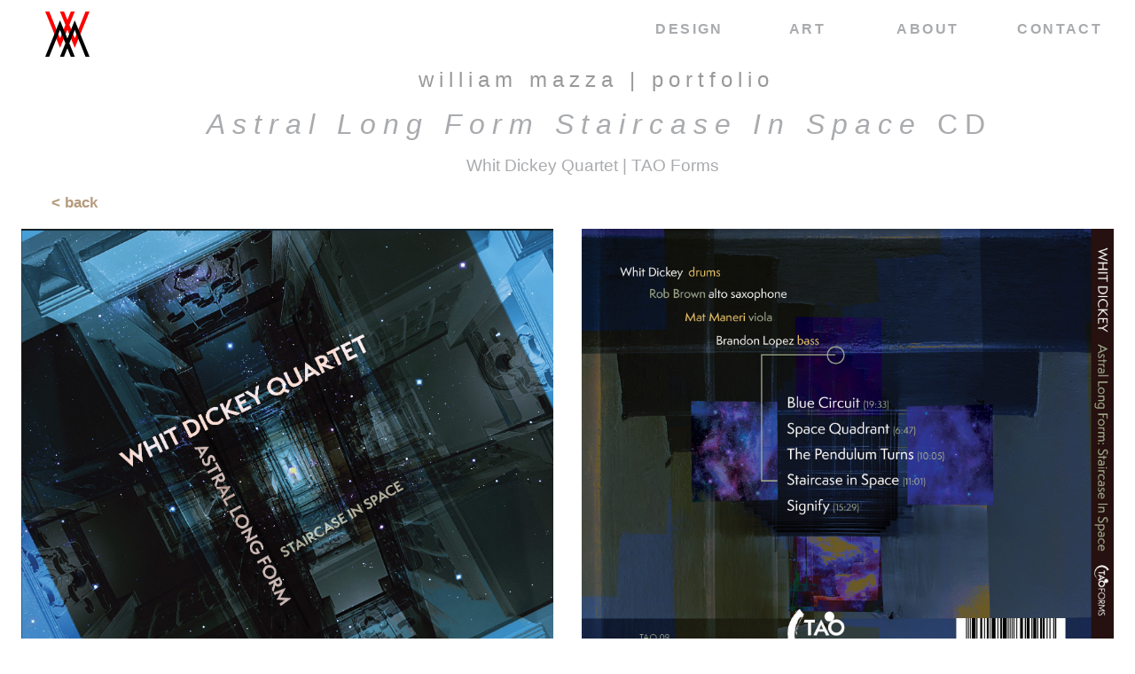

--- FILE ---
content_type: text/html
request_url: http://mazzastudio.com/Design/CD-Whit-Dickey-Astral-Long-Form.html
body_size: 3039
content:
<!doctype html>
<html lang="en-US" prefix="og: http://ogp.me/ns#">
	
<head>
	
    <meta http-equiv="X-UA-Compatible" content="chrome=1">
    <meta http-equiv="X-UA-Compatible" content="IE=Edge">
    <meta name="viewport" content="width=device-width, initial-scale=1.0">
    <meta charset="UTF-8">
	
	<meta name="description" content="Bill Mazza is a visual artist using chance, duration, and accumulation of found television images or text to explore landscape and interpret the relationship of people to their mediated environments through painting, performance, and community building collaboration">
	
	<meta name="keywords" content="William Mazza, Bill Mazza, artist, painter, landscape painting, graphic design, digital art, projections, animation, chance operations,  found images, found text, poetry, video art, performance art, jazz portraits, dance, improvisation, commnunity arts, mediated environments, Arts For Art, Belladonna collaborative, Vision Festival, Revolution Resurrection R&R">
	
	<link rel="canonical" href="https://www.mazzastudio.com/">
	
	<meta property="og:title" content="William Mazza portfolio">
    <meta property="og:type" content="website" />
	<meta property="og:description" content="a visual artist exploring the landscapes of culture, politics, media, and time">
	<meta property="og:image" content="https://www.mazzastudio.com/images/mazza-studio-thumbnail-1200x630px.jpg">  
    
	<meta property="og:url" content="https://www.mazzastudio.com/">

	<meta name="twitter:title" content="William Mazza | portfolio">
	<meta name="twitter:description" content="a visual artist exploring landscapes of culture, politics, media, and time">
	<meta name="twitter:image" content="https://www.mazzastudio.com/images/mazza-studio-thumbnail-1200x630px.jpg">
	<meta name="twitter:card" content="https://www.mazzastudio.com/">
	
	
<title>William Mazza Studio Portfolio</title>
	

<link rel="shortcut icon" href="/images/mazza-studio-favicon.ico" type="image/x-icon" />

<link href="../css/clean-nav.css" rel="stylesheet" type="text/css">
<link href="../css/body-content.css" rel="stylesheet" type="text/css">
<link href="../css/model-image.css" rel="stylesheet" type="text/css">
	
	
</head>

<body>
    
<!-- The Modal -->   
   <div id="myModal" class="modal">
      <span class="close">&times;</span>
       <img class="modal-content" id="img01">
       <div id="caption"></div>
    </div>	
	
<div class="allcontent">	
    
<!-- header -->
	
	<header id="index">	
		
			<div class="logo-div">
				<a class="wm-logo" href="https://www.mazzastudio.com/"><img src="/images/william-mazza-logo.svg" alt="mazza studio logo"></a>
			</div>
		
			<div id="nav" class="small_logo" > <!--menu start-->             
         
        <ul id="desktop-menu" class="level1">		

				<li class="submenu"><a href="/Design-01.html">design</a>
                <ul class="level2">
				<li class="nav-link"><a href="/Digital-Design-01.html">digital</a></li>
				<li class="nav-link"><a href="/Print-Design.html">print</a></li>
			</ul>
        
	        </li>	
            
			<li style="padding-left: 1.2em;" class="submenu"><a href="work-01.html">art</a>
            
				<ul class="level2">
				<li class="nav-link"><a href="/literary-landscape-01.html">literary landscapes</a></li>
				<li class="nav-link"><a href="/television-landscapes-01.html">television landscapes</a></li>				
				<li class="nav-link"><a href="/performance-01.html">performance</a></li>
				<li class="nav-link"><a href="/work-spacial-tendencies-01.html">spacial tendencies</a></li>
				<li class="nav-link"><a href="/https://vimeo.com/williammazza" target="_blank">animation/video</a></li>
				<li class="nav-link"><a href="/portraits-01.html">portraits</a></li>
			
				</ul>	
            
            </li>
            
			<li class="submenu"><a href="#">about</a>
				<ul class="level2">
                    <li class="nav-link"><a href="/artist-resume-01.html">exhibits/events</a></li>
                    <li class="nav-link"><a href="/artist-statement-01.html">artist statement</a></li>
                </ul>
			<li class="nav-link"><a href="mailto:bill@mazzastudio.com">contact</a></li>
            </li>
		</ul>		
				
		<ul id="menu">

			<li class="submenu"><a href="#">design</a>
                <ul class="level2">
				<li class="nav-link"><a href="/Digital-Design-01.html">digital</a></li>
				<li class="nav-link"><a href="/Print-Design.html">print</a></li>
			</ul>
        
	        </li>	

				<li class="submenu">art
		
				<ul class="level2">
				<li class="nav-link"><a href="/literary-landscape-01.html">literary landscapes</a></li>
				<li class="nav-link"><a href="/television-landscapes-01.html">television landscapes</a></li>				
				<li class="nav-link"><a href="/performance-01.html">performance</a></li>
				<li class="nav-link"><a href="/work-spacial-tendencies-01.html">spacial tendencies</a></li>
				<li class="nav-link"><a href="/https://vimeo.com/williammazza" target="_blank">animation/video</a></li>
				<li class="nav-link"><a href="/portraits-01.html">portraits</a></li>
			
				</ul>
				</li>

			    <li class="submenu"><a href="#">about</a>
				        <ul class="level2">
                    <li class="nav-link"><a href="/artist-resume-01.html">exhibits/events</a></li>
                    <li class="nav-link"><a href="/artist-statement-01.html">artist statement</a></li>
                        </ul>
				<li class="nav-link"><a href="mailto:bill@mazzastudio.com">contact</a></li>
                </li>
        </ul> 
    			
  <!--menu end-->  </div>
			<div id="heads"><h1 class="pgtitle">william mazza | portfolio</h1></div>
			
	</header>
	
	<!-- header end -->     
<main>

<div class="title-row"><h2 class="category"><i>Astral Long Form Staircase In Space</i> CD </h2></div>
		<div class="title-row"><h4>Whit Dickey Quartet | TAO Forms</h4></div>
		<div class="title-row">
		  <h5><a href="../Print-Design.html">&#60; back</a></h5></div>
		
		

		
<div class="gallery-row"> 
  

	  
  <div class="gallery-column-2">
    <img class="myImg" src="../images/design/CD-Whit-Dickey-4tet-Spiral-Frnt.jpg" style="width:100%" alt="front cover of Astral Long Form Staircase In Space by the Whit Dickey Quartet"><div class="desc"><span class="sm-caption">[ Front cover ]</span></div>
  </div>

	<div class="gallery-column-2">   
     <img class="myImg" src="../images/design/CD-Whit-Dickey-4tet-Spiral-bck-w-spine.jpg" style="width:100%" alt="back cover Astral Long Form Staircase In Space by the Whit Dickey Quartet"><span class="sm-caption">[ Back cover and spine ]</span></div>
</div>	
	


		
<div class="gallery-row" > 
  
  <div class="gallery-column-2"><img class="myImg" src="../images/design/CD-Whit-Dickey-4tet-Spiral-cd.jpg" alt="cd design for Astral Long Form Staircase In Space by the Whit Dickey Quartet" ><div class="desc"><span class="sm-caption">[ LP side A and B lables ]</span></div></div>		

  
  <div class="gallery-column-2"><div class="desc"><span class="caption-right"><p>CD package design for <i>Astral Long Form: Staircase In Space</i> by the Whit Dickey Quartet, featuring Whit Dickey, Rob Brown, Mat Maneri, and Brandon Lopez. Produced from original art and phtography created and designed in Photoshop, Illustrator, and InDesign. Released on <a href="https://aumfidelity.com/collections/tao-forms/products/whit-dickey-quartet-astral-long-form-staircase-in-space" target="_blank">Tone Science Music / Blue Coast Music</a>, 2022</p></span></div>

</div>	
	

    	
	
<div class="gallery-row">
		

  <div class="gallery-column-2">
   <img class="myImg" src="../images/design/CD-Whit-Dickey-4tet-Spiral-inside-lft.jpg" style="width:100%" alt="cd inside left panel for Astral Long Form Staircase In Space by the Whit Dickey Quartet"><div class="desc"><span class="sm-caption">[ CD inside left panel ]</span></div>
  </div>
    
 <div class="gallery-column-2">
   <img class="myImg" src="../images/design/CD-Whit-Dickey-4tet-Spiral-inside-rt.jpg" style="width:100%" alt="cd inside right panel for Astral Long Form Staircase In Space by the Whit Dickey Quartet"><div class="desc"><span class="sm-caption">[ CD inside right panel (with clear cd tray) ]</span></div>
	
</div>

    
<div class="gallery-row">
<div>	<h5><a href="../Print-Design.html">&#60; back</a></h5></div>
  </div>	


		<footer>
			<div class="contact">
				<a href="mailto:bill@mazzastudio.com"></a>
                
<div w3-include-html="../includes/ms2019-footer-a.html"></div>
                
			</div>
			<div class="imgcopyright">all images 2024 &copy; William Mazza  </div>
	
		</footer>	
<!-- end footer -->	  
    
</main>	
</div>	

    
<script src="/js/html-include.js"></script>	
<script src="/js/html-include.min.js"></script>	
     
<script>
includeHTML();
</script>	
    
<script src="/js/jquery.min.js"></script>
	
<script src="/js/jquery.slicknav.min.js"></script>
<script src="/js/jquery.slicknav.js"></script>	
    
    
<script>
	$(function(){
		$('#menu').slicknav();
	});
</script>	

<script>

// Get the modal
var modal = document.getElementById('myModal');

// Get the image and insert it inside the modal - use its "alt" text as a caption
var img = document.getElementsByClassName('myImg');
var modalImg = document.getElementById("img01");
var captionText = document.getElementById("caption");

var showModal = function(){
    modal.style.display = "block";
    modalImg.src = this.src;
    captionText.innerHTML = this.alt;
}

for (var i = 0; i < img.length; i++) {
    img[i].addEventListener('click', showModal);
}

// Get the <span> element that closes the modal
var span = document.getElementsByClassName("close")[0];

// When the user clicks on <span> (x), close the modal
span.onclick = function() { 
    modal.style.display = "none";
}

</script>
    
    
</body>	
	
</html>




--- FILE ---
content_type: text/html
request_url: http://mazzastudio.com/includes/ms2019-footer-a.html
body_size: 185
content:
<!doctype html>

				<ul>
					<li>&gt; &nbsp;&nbsp;&nbsp;&nbsp;&nbsp;bill@mazzastudio.com</li>
					<li>107a teller avenue, beacon, ny 12508</li>
					<li>718-406-5493</li>
				</ul>



--- FILE ---
content_type: text/css
request_url: http://mazzastudio.com/css/clean-nav.css
body_size: 4928
content:
@charset 'UTF-8';

html,
html * {
	
	box-sizing: border-box;
	margin: 0;
	padding: 0;
}


.slicknav_menu {	
	display: none;
	
}	

#menu {
		display: none;
	}

body {
	font-family: arial, sans-serif;
	background: white;
	max-width: 1440px;
	margin-left: auto;
	margin-right: auto;
	
}

p {
	font-family: Gotham, "Helvetica Neue", Helvetica, Arial, "sans-serif";
	font-size: 1.125em;
	margin-top: .5em;
}

.firstchar {
  color: red;
  font-size: 3.1em;
  float: left;
  margin-top: -2px;
  line-height: 1em;
  padding-right: .1em;
}


.allcontent {
	width: 100%;
	top: 0;
	left: 0;
}


.allcontent a {
	color: #a9abae;
	text-decoration: none;	
}

.allcontent a:hover, .contact {
	color: red;
	outline: none;
}

#resume {color: #5C5C5C; }

#resume p {
	line-height: 1.15em;
	margin-bottom: 1em;}

#resume a {
	font-weight: 700;
	color:#81694F;
}

#resume a:hover {
	color: red;
}

.container {
	height:auto;
	overflow: hidden;
	float: right;
}

.logo-div {
	margin: 1% 4%;
	width: 50px;
	float: left;
}

.wm-logo {
	position: relative;
	display: block;
	padding: 0;
	width: 50px;
	height: 50px;
	z-index: 10;
}


header {
	width: 100%;
	position:fixed;
	top: 0;
	height: 120px;
	max-width: 1440px;
	margin-left: auto;
	margin-right: auto;
	padding: 0;
	background-color: #FFF;
	z-index: 500;
}

main {
	width: 100%;
	top: 120px;
	position: relative;
	color: #a9abae;
 /*background-color: aqua;*/ 
}

img { 
	width: 100%;
	max-width: 100%;
	height: auto;
	vertical-align: middle;
	}


/* navigation start */


div#nav {float: right; margin: 0; background:#FFF; padding-right: 2em;}

div#nav ul {float: left; margin-top:1em ; padding: 0; background: white; }

div#nav li:hover a {color: red;}

div#nav ul li.nav-link { }

div#nav ul.level1 li {float: left; position: relative; list-style: none; padding: .5em .3em;margin-left: 2.5em;}

div#nav li a {display: block; text-decoration: none; font-weight:900; letter-spacing: .15em; text-transform: uppercase; color: #a9abae;}

div#nav ul.level2 {margin: 2em 0 0 -1.5em; width: 6em;}

div#nav ul li.submenu {width: 6em; background: white;}

div#nav ul.level2 {border-bottom: .3em solid red; width:auto; box-shadow: 4px 4px 5px #d5d5d5;}

div#nav ul li.submenu ul.level2 li {width: 13.5em; background: white; padding: .6em 1.5em; margin-left: 0;}

div#nav ul li.submenu ul.level2 li:hover { display: block; background-color: #E6E6E6;}

div#nav li.submenu:hover a {color: red;}

div#nav li.submenu ul.level2 a {color: #a9abae; font-weight:700;}

div#nav ul li.submenu ul.level2 li:hover a { color: red;}

div#nav ul ul {position: absolute; top:0; display: none; } 

div#nav ul.level1 li.submenu:hover ul.level2 {display: block; visibility: visible;}






h1 {
	text-transform: lowercase;
	clear: both;
	text-align: center;
	margin-top: 1em;
	font-family: Gotham, "Helvetica Neue", Helvetica, Arial, "sans-serif";
	letter-spacing: .25em;
	font-weight: 300;
}


h1.pgtitle {
		font-size: 2em;
		margin-top:0;
		margin-bottom: .5em;
	}

#heads h1.pgtitle {
	font-size: 1.5em;
	color:#999999;
	padding-left: 5%;
	
}

#index {
	
}

h2 {	
	font-family: Gotham, "Helvetica Neue", Helvetica, Arial, "sans-serif";
	font-size: 2em;
	letter-spacing: .25em;
	line-height: 1.25em;
	font-weight: 500;
	margin-bottom: .5em;
}

h2.category {
	text-align: center;
	font-size: 2em;
	margin-left: 2.25em;
}


h2.section {
	text-align: left;
	font-size: 2em;
	margin-left: 2.25em;
}

h3 {
	font-family: Gotham, "Helvetica Neue", Helvetica, Arial, "sans-serif";
	font-size: 1.5em;
	letter-spacing: .25em;
	margin-bottom: 1em;
}

#resume h4 {		
	font-family: Gotham, "Helvetica Neue", Helvetica, Arial, "sans-serif";
	font-size: 1.4em;
	letter-spacing: .25em;
	line-height: 1.25em;
	font-weight: 500;
	margin: 2em 0;
}

h4 {
	font-family: Gotham, "Helvetica Neue", Helvetica, Arial, "sans-serif";
	font-weight: 400;
	font-size: 1.2em;
	margin: 0 0 1em 3em ;
	text-align: center;
	
}

h5 {
	font-family: Gotham, "Helvetica Neue", Helvetica, Arial, "sans-serif";
	font-weight: 400;
	font-size: 1.2em;
	padding: 0 3em;
	margin-bottom: .4em;
}


h4 a:link, h5 a:link {
	    font-size: .9em;
	    font-weight: 700;
	    color:#B69B7D;}

.title-row h5 {margin-bottom: 1em;}

#resume {
 	width:90%; 
	font-size: 0.8em;
	margin: 2em 6em;
	}	


.bold {
	font-weight:700;
	display:block;
	margin: .25em 0 .25em 0;
	}

.indent {
	font-weight:bold;
	margin:2em 0 .25em 0;
	}

#desktop {
	display: inline;
}

#device {
	display: none;
}

.row:before, .row:after {
		content: "";
		display: table;
	
	}

.row:after {
		clear: both;	
}



.col {
	width: 70%;
	margin-left: auto;
	margin-right: auto;
	padding-bottom: 1em;
}


.col2 {
	width: 49%;
	float: left;
	padding: 3% 1% 0 2%;
	margin-right: 1%;

}


div.col2 {position: relative;}

div.col2 a {
	    position: absolute;
        width: 100%;
        height: 100%;
        top: 0;
        left: 0;
        text-decoration: none; /* No underlines on the link */
        z-index: 10; /* Places the link above everything else in the div */
        background-color: #FFF; /* Fix to make div clickable in IE */
        opacity: 0; /* Fix to make div clickable in IE */
        filter: alpha(opacity=1); /* Fix to make div clickable in IE */
	
}
.col3 {
	width: 100%;
	float: left; 
	padding: 2% 1% 0 2%;
	margin-top: .5em;
	margin-left: auto;
    margin-right: auto;
}



div.col3 {position: relative;}

div.col3 a {
	    position: absolute;
        width: 100%;
        height: 100%;
        top: 0;
        left: 0;
        text-decoration: none; /* No underlines on the link */
        z-index: 10; /* Places the link above everything else in the div */
        background-color: #FFF; /* Fix to make div clickable in IE */
        opacity: 0; /* Fix to make div clickable in IE */
        filter: alpha(opacity=1); /* Fix to make div clickable in IE */
	
}

.col4 {
	width: 100%;
	float: right;
	padding: 2% 1% 0 2%;
	margin: .75em 0;
	margin-left: auto;
    margin-right: auto;
}

div.col4 {position: relative;}

div.col4 a {
	    position: absolute;
        width: 100%;
        height: 100%;
        top: 0;
        left: 0;
        text-decoration: none; /* No underlines on the link */
        z-index: 10; /* Places the link above everything else in the div */
        background-color: #FFF; /* Fix to make div clickable in IE */
        opacity: 0; /* Fix to make div clickable in IE */
        filter: alpha(opacity=1); /* Fix to make div clickable in IE */
	
}

.fullcol {
    width: 100%;
	float: right;
	padding: 2% 1% 0 2%;
	margin: .75em 0;
	margin-left: auto;
    margin-right: auto;
}

.about {
	font-size: 1.25em;
	font-weight: 300;
	line-height: 1.3em;
	text-align: center;
	padding: 0 1% 0 2%;
}


.picture {
  	width: 58%;
	float: left;
	background-size: cover;
 /* background-color: antiquewhite;  */
}


.picture-rt {
  	width: 58%;
	float: left;
	margin-left: 42%;
	background-size: cover;
/*	background-color: antiquewhite;*/
}

#statement .picture-rt {
    width: 48%;
    float: right;
	margin-left: 2%;
    margin-bottom: 1em;
}


.lrg-caption {
	text-align: center;
	font-weight: 500;
	font-size: 1.3em;
	padding: 1em;

}

.caption-right {  	
	width: 40%;
	float: left;
	line-height: 1.5em;
	padding: 2em 2em;
}


.caption-left {  	
	width: 40%;
	float: left;
	line-height: 1.5em;
	padding: 2em 2em;
/*	background-color: aliceblue;*/
	position: absolute;
}


.gallery-row .caption-right {  	
	width: 100%;
	padding: 2em;
	margin-top: 4em;
}

.caption-right p, .caption-left p {font-weight: 400; }


.caption-right p a, .caption-left p a {
	    font-size: .9em;
	    font-weight: 700;
	    color: #B69B7D;}

.sm-caption {
	text-align: center;
	font-weight: 500;
	font-size: 1.1em;
	padding: .2em 0;
	margin: .4em;
}

.sm-caption a, .sm-caption a:active, .sm-caption a:visited {
	    font-weight: 700;
	    color: #B69B7D;} 

.sm-caption-desc {font-size: .9em; font-weight: 300; margin-bottom: 1.5em}

.sm-caption-desc a, .sm-caption-desc a:active, .sm-caption-desc a:visited  {color: #B69B7D;}

#statement .sm-caption-desc {margin-bottom: .5em;}

.desc {
	margin: 1em;
	min-height: 8em;
}

/* desktop view */


/* image boxes */

.primo {
	background-image: url(../images/primo-design-tout-1024px.jpg);
	background-size: cover;
	width: 100%;
	padding: 2% 0 56.26% 0;
	margin-: 0 1%;	
}

.primo-art {
	background-image: url(../images/reclus-1920x1520px.jpg);
	background-size: cover;
	width: 100%;
	padding: 2% 0 56.26% 0;
	margin-: 0 1%;	
}

.spacial-ten {
	background-image: url(../images/spacial-tendencies-tout.jpg);
	background-size:cover;
	padding: 1% 0 56.25% 0;
}

.lit-landscape {
	background-image: url("../images/lit-landscape-tout.jpg");
	background-size:cover;
	padding: 1% 0 56.25% 0;
}



.tv-landscape {
	background-image:url("../images/tv-landscape-tout.jpg");
	background-size:cover;
	padding: 1% 0 56.25% 0;
}

.dig-landscape {
	background-image:url(../images/dig-landscapte-breathe-1920x1272px.jpg);
	background-size:cover;
	padding: 1% 0 56.25% 0;
}


.ani {
	background-image:url(../images/video-for-jane-16x9.jpg);
	background-size:cover;
	padding: 1% 0 56.25% 0;
}


.portraits {
	background-image:url(../images/bill-cole-1920x2560px.jpg);
	background-size:cover;
	padding: 1% 0 56.25% 0;
}



.performance {
	background-image:url(../images/performance-tout.jpg);
	background-size:cover;
	padding: 1% 0 56.25% 0;
}
.media-ground {
	background-image:url(../images/mag-21-gun-salute-1920x1505px.jpg);
	background-size:cover;
	padding: 1% 0 56.25% 0;
}



.design {
	background-image:url(../images/design-Mendoza-Hoff-Revels-Index-1920-1546.jpg);
	background-size:cover;
	padding: 1% 0 56.25% 0;
}

.design-home {
	background-image:url(../images/design-Mendoza-Hoff-Revels-Index-1920-1546.jpg);
	background-size:cover;
	padding: 1% 0 80% 0;
}



.art {
	background-image:url(../images/art-reclus-full-ratio-1920-1546.jpg);
	background-size:cover;
	padding: 1% 0 80% 0;
}


.v24 {
	background-image: url(../images/V24-JBL-todd-weinstein.jpg);
	background-size: cover;
	width: 100%;
	padding: 2% 0 73.1% 0;
	margin-: 0 1%;	
}

/* end image boxes */






/* footer */

footer {
    position: relative;
	width: 100%;

}

.contact {

	padding: .65em;
    height: 3em;
    width: 90%;
    border-radius: 5em;
    background-color: #a9abae;
	font-size: .8em;
    text-align: center;
	line-height: 1.5em;
    color: white;   
	margin-top: 4em;
	margin-left: auto;
    margin-right: auto;
	display: block;
}

.contact li{
		margin: 0 2em;
	display:inline;
		
	}



div.contact {position: relative;}

div.contact a {
	    position: absolute;
        width: 100%;
        height: 100%;
        top: 0;
        left: 0;
        text-decoration: none; /* No underlines on the link */
        z-index: 10; /* Places the link above everything else in the div */
        background-color: #FFF; /* Fix to make div clickable in IE */
        opacity: 0; /* Fix to make div clickable in IE */
        filter: alpha(opacity=1); /* Fix to make div clickable in IE */
	
}

.imgcopyright {
	font-size: .7em;
    margin-left: 0;
	padding: 2em;
	display: block;

}
	
/* footer end */






/* Tablet view */

@media screen and (max-width: 780px) { 
	

body  {max-width: 780px;}

header {height: 80px;
		top: 0px;
	}	

main	{
		width: 100%;
		top: 100px;
		position: relative;
	}

div#nav {font-size: .8em; }	

cv {margin-top: 120px;}

.firstchar  {font-size:2.5em;}
    
    
    
h1.pgtitle {
		font-size: 1.6em;
		margin: .25em  0;
	}	
	
#heads h1.pgtitle {
	font-size: 1.4em;	
}
	
h2 {

	font-size: 1.5em;
	margin: .1em 0 .5em .5em;
}	

h2.category {font-size: 1.5em; margin-left: 3em;}


h3 {
	margin: .5em 0;	
	}

	
h4 {

	font-size: 1.4em;
	margin: .25em 2em;
}


h5 {
	font-size: 1.1em;
	padding: 0 2em;
	margin-bottom: .3em;
}	
.lrg-caption {
		font-size: 1em;
		padding: 1em;

	}

.sm-caption {
	font-size: 1em;
	}


.desc {
	min-height: 6em;
}
	
.about {
	font-size: 1em;
	padding: 0 1% 0 2%;
	margin-bottom: .5em;
}	
	
.col {	
		width: 100%;
	
	}	
	
.col2 {
		width: 49%;
		padding: 1.5% 1% 1.5% 2%;
	}

.col3 {
		width: 100%;
		padding: 0 1.2em 0 1em;
}	
	
.col4 {
		width: 100%;
	    float: left;
		padding: 1.5% 1% 1.5% 2%;
	}
	

.picture, .picture-rt {
  	width: 100%;
	margin: 0;
	float:left;
	background-size: cover;
}


	
.row .caption-right {
    width: 100%;
	text-align: center;
	font-size: .9em;
	padding: 0 1em;
}




.caption-left {  
    width: 100%;
	text-align: center;
	font-size: .9em;
	padding: 0 1em;
	position: relative;
}
	
	
	
.gallery-row .caption-right {
    width: 100%;
	text-align: center;  
	padding: 0 3em;
	margin: 0 0 2em 0;
}

.logo-div {
	width: 44px;
}

.wm-logo {
	width: 44px;
	height: 44px;
}
	
#desktop {
	display: none;
}	

#device {
		display: inline;
	}
	
.smscreen {
    width: 100%;
	text-align: center;
	padding: 1em 1em;
	display: contents;
}	
	
.contact {
	padding: 1em 0 4.75em 0;
	line-height: .75em;
	margin-top:2em;
	}	
		
	
.contact li{
		padding-bottom: .75em;
		display: block;	
	}

	
	
.slicknav_menu {	
		display: none;
	}

}


@media only screen
and (min-device-width : 320px)
and (max-device-width : 568px)
and (orientation : landscape) {
  html {
    -webkit-text-size-adjust: none; /* none for no scaling */
  }
}



/* Mobile view */

@media screen and (max-width: 630px) {

	

header {
	position:fixed;
	height: 110px;
	margin:0;
	padding: 0;
	background-color: #FFF;
	z-index: 500;
}
	
main {
		top: 110px;
		position: relative
	}
	
.caption-right {
	line-height: 1.25em;
	}
	
.caption-right .sm-caption {
	font-size: .8em;
	padding: 0 3em 0 0em;
	margin-bottom: 0;
}

.desc {
	min-height: 0;
	margin: .5em 0 2em 0;
}
	
#desktop-menu {
		display: none;
	}
	
#menu {
		display: none;
	}			

#nav {margin: 0;}	
	
h1.pgtitle {
		font-size: 1.3em;
	}

	
#heads h1.pgtitle {
	font-size: 1.2em;
	margin: 0;
}
#resume {
	margin: 1em 2em;
	}	
	
.slicknav_menu {	
		display: block;
		position: fixed;
	}	
	
h2 {
		font-size: 1.25em;
	}

h2.category {font-size: 1.3em;
	font-weight: 400; margin-bottom: .5em;
	}	
	
.about {
	font-size: 1em;
	padding: 0 5% 0 0;
	margin: 0 0 .5em 0;
}
	
	
.col {	
		width: 100%;
	
	}


.col2 {
	width: 99%;

}	
	
.col3 {
	padding:0 .5em 0 .25em;
}
	
	
.col4 {
	width: 100%;
}
	
.primo	{
		width: 99%;	
		margin-left: 1%;	
	}

	
.primo-art	{
		width: 99%;	
		margin-left: 1%;	
	}	
.lrg-caption {
		font-size: .8em;
		padding: 1em;

	}

	
.sm-caption {
	font-size: .9em;
	}

	
.gallery-image {
	width: 100%;
	text-align: center;
}

.gallery-image img {object-fit: contain;}
	

#gallery .col4 {
	padding: 0 1% 0 2%;
}

#gallery h3 {
	font-weight: 500;
	margin: .25em 0;
}

#gallery .sm-caption {
	text-align: center;
	font-weight: 300;
	font-size: .9em;
	margin: 0 1em .5em 0;
}	
	
.logo-div {
	float: right;
	margin: .8em;
	}	


.wm-logo {
	width: 40px;
	height: 40px;
}

    }


/*! 
 * SlickNav Responsive Mobile Menu v1.0.10
 * (c) 2016 Josh Cope
 * licensed under MIT
 */


.slicknav_btn {
  position: relative;
  display: block;
  vertical-align: middle;
  float: left;
  padding: 0.7em 0.625em 0.75em 0.625em;
  line-height: 1.125em;
  cursor: pointer; }

.slicknav_btn .slicknav_icon-bar + .slicknav_icon-bar {
    margin-top: 0.188em; }



.slicknav_menu {
	*zoom: 1; }

.slicknav_menu .slicknav_menutxt {
    display: block;
    line-height: 1.188em;
    float: left; }

.slicknav_menu .slicknav_icon {
    float: left;
    width: 1.125em;
    height: 0.89em;
    margin: 0.188em 0 0 0.438em; }

.slicknav_menu .slicknav_icon:before {
      background: transparent;
      width: 1.125em;
      height: 0.5em;
      display: block;
      content: "";
      position: absolute; }

.slicknav_menu .slicknav_no-text {
    margin: 0; }

.slicknav_menu .slicknav_icon-bar {
    display: block;
    width: 1.125em;
    height: 0.2em;
    -webkit-border-radius: 1px;
    -moz-border-radius: 1px;
    border-radius: 1px;
    -webkit-box-shadow: 0 1px 0 rgba(0, 0, 0, 0.25);
    -moz-box-shadow: 0 1px 0 rgba(0, 0, 0, 0.25);
    box-shadow: 0 1px 0 rgba(0, 0, 0, 0.25); }

.slicknav_menu:before {
    content: " ";
    display: table; }

.slicknav_menu:after {
    content: " ";
    display: table;
    clear: both; }



.slicknav_nav {
  clear: both; }

.slicknav_nav ul {
    display: block; 
}

.slicknav_nav li {
    display: block;
	background-color: #FFF;
    z-index: 1000;}

.slicknav_nav .slicknav_arrow {
    font-size: 0.8em;
    margin: 0 0 0 0.4em; }

.slicknav_nav .slicknav_item {
    cursor: pointer; }
    .slicknav_nav .slicknav_item a {
      display: inline; }

.slicknav_nav .slicknav_row {
    display: block; }

.slicknav_nav a {
    display: block; }

.slicknav_nav .slicknav_parent-link a {
    display: inline; }

.slicknav_brand {
  float: left; }

.slicknav_menu {
  font-size: 20px;
  box-sizing: border-box;
  padding: 2px 0px 2px 10px;
  width: 80%;
  background-color: #FFF;
  z-index:1000;}

.slicknav_menu * {
    box-sizing: border-box; }

.slicknav_menu .slicknav_menutxt {
    color: #a9aeab;
    font-weight: bold;
    text-shadow: 0 1px 3px #000;}

.slicknav_menu .slicknav_icon-bar {
    background-color: #fff;}

.slicknav_btn {
  margin: 6px 5px 8px;
  text-decoration: none;
  text-shadow: 0 1px 1px rgba(255, 255, 255, 0.75);
  -webkit-border-radius: 50px;
  -moz-border-radius: 50px;
  border-radius: 50px;
  background-color: #ff0000; }

.slicknav_nav {
  color: #a9aeab;
  margin: 0;
  padding: 0 0 .5em 0;	
  font-size: 0.875em;
  list-style: none;
  overflow: hidden;
  border-bottom: .3em solid red;
  box-shadow: 4px 4px 5px #d5d5d5;
}

.slicknav_nav ul {
	list-style: none;
    overflow: hidden;
    padding: 0;
    margin: 0 0 0 20px; }

.slicknav_nav .slicknav_row {
    padding: 5px 10px;
    margin: 2px 5px; }

.slicknav_nav .slicknav_row:hover {
      -webkit-border-radius: 6px;
      -moz-border-radius: 6px;
      border-radius: 6px;
      color:red; }

.slicknav_nav a {
    padding: 6px 10px;
    margin: 2px 5px;
    text-decoration: none;
    color: #a9aeab; }

.slicknav_nav a:hover {
      -webkit-border-radius: 6px;
      -moz-border-radius: 6px;
      border-radius: 6px;
      background: #e1e1e1;
      color:red; }

.slicknav_nav .slicknav_txtnode {
    margin-left: 15px; }

.slicknav_nav .slicknav_item a {
    padding: 0;
    margin: 0; }

.slicknav_nav .slicknav_parent-link a {
    padding: 0;
    margin: 0; }



.slicknav_brand {
  color: #a9aeab;
  font-size: 18px;
  line-height: 30px;
  padding: 7px 12px;
  height: 44px; }

	


--- FILE ---
content_type: text/css
request_url: http://mazzastudio.com/css/body-content.css
body_size: 936
content:
p.drop::first-letter  {
	font-size:200%;
	background-color:#666;
	border-left: 4px solid #999;
	color:#FFF;
	vertical-align:top;
	padding-left:4px;
	}



.gallery-row {
  display: flex;
  flex-wrap: wrap;
  padding: 0 .5em;
  text-align: center;
}

.noborder {
	background-color: #E4E4E4;
	padding: .1em;
}

/*sm-caption-desc {
	font-size: 1em;margin-bottom: 1.5em;
}
*/

.gallery-column-6 {
  flex: 16.65%;
  max-width: 16.65%;
  padding: 0 .4em;
}


.gallery-column-4  {
  flex: 25%;
  max-width: 25%;
  padding: 0 .4em;
}



.gallery-column-3 {
  flex: 33.3%;
  max-width: 33.3%;
  padding: 0 .4em;
}



.gallery-column-2 {
  flex: 50%;
  max-width: 50%;
  padding: 0 1em;
}




.gallery-column-1 {
  flex: 100%;
  max-width: 100%;
  padding: 0 1em;
  margin-top: 2em;
}



.gallery-column-6 img, .gallery-column-4 img, .gallery-column-3 img, .gallery-column-2 img, .gallery-column-1 img  {
  vertical-align: middle;
}


.gallery-column-6 .sm-caption, .gallery-column-4 .sm-caption, .gallery-column-3 .sm-caption, .gallery-column-2 .sm-caption, .gallery-column-1 .sm-caption {
    display: block;
}


.gallery-column-6 .sm-caption-desc, .gallery-column-4 .sm-caption-desc, .gallery-column-3 .sm-caption-desc, .gallery-column-2 .sm-caption-desc, .gallery-column-1  .sm-caption-desc {
    display: block;
}



.gallery-column-6 .img-cap, .gallery-column-4 .img-cap, .gallery-column-3 .img-cap, .gallery-column-2 .img-cap, gallery-column-1 .img-cap {
   display: inline-block;
/*	margin-bottom: 1.5em;*/
}

/* Responsive layout - makes a two column-layout instead of four columns */
@media (max-width: 768px) {

.gallery-column-6 {
  flex: 33.3%;
  max-width: 33.3%;
  padding: 0 .4em;
  }	
	
	
.gallery-column-4 {
    flex: 50%;
    max-width: 50%;
  }	


.gallery-column-3, .gallery-column-2 {
    flex: 100%;
    max-width: 100%;
  }	
	
    
  
/* .gallery-column-6 img, .gallery-column-4 img,.gallery-column-3 img, .gallery-column-2 img {
    margin: .1em;}

*/




/* Responsive layout - makes the two columns stack on top of each other instead of next to each other */
@media (max-width: 430px) {




 .gallery-column-6, .gallery-column-4, .gallery-column-3, .gallery-column-2  {
    flex: 100%;
    max-width: 100%;
  }

/* 
.gallery-column-6 img,.gallery-column-4 img, .gallery-column-3 img, .gallery-column-2 img { margin: 0;}
*/
    
    
.flex-container {
  display: flex;
  flex-wrap: wrap;
  justify-content: space-around;
  background-color: DodgerBlue;
}

.flex-container > div {
  background-color: #f1f1f1;
  margin: 2%;
  padding: 4%;
  font-size: 5em;
}





/*

.gallery-image {
	width: 49%;
	text-align: center;
}

.gallery-image img {object-fit: contain;}

#gallery .col4 {
	padding: 0 1% 0 2%;
}

#gallery h3 {
	font-weight: 500;
	margin: .25em 0;
}

#gallery .sm-caption {
	text-align: center;
	font-weight: 300;
	font-size: .9em;
	margin: 0 1em .5em 0;
}	
*/


--- FILE ---
content_type: text/css
request_url: http://mazzastudio.com/css/model-image.css
body_size: 765
content:
@charset "UTF-8";
/* CSS Document */

#myImg {
    border-radius: 5px;
    cursor: pointer;
    transition: 0.3s;
}


#myImg:hover {opacity: 0.7;}


/* The Modal (background) */
.modal {
    display: none; /* Hidden by default */
    position: fixed; /* Stay in place */
    z-index: 1000; /* Sit on top */
    padding-top: 100px; /* Location of the box */
    left: 0;
    top: 0;
    width: 100%; /* Full width */
    height: 100%; /* Full height */
    overflow: auto; /* Enable scroll if needed */
    background-color: rgb(0,0,0); /* Fallback color */
    background-color: rgba(0,0,0,0.9); /* Black w/ opacity */
}

/* Modal Content (image) */
.modal-content {
    margin: auto;
    display: block;
    width: 90%;
    max-width: 900px;
}
/* Caption of Modal Image */
#caption {
    margin: auto;
    display: block;
    width: 80%;
    max-width: 900px;
    text-align: center;
    color: #ccc;
    padding: 20px 0;
    height: 150px;
}


/* Add Animation */
.modal-content, #caption {    
    -webkit-animation-name: zoom;
    -webkit-animation-duration: 0.6s;
    animation-name: zoom;
    animation-duration: 0.6s;
}


@-webkit-keyframes zoom {
    from {-webkit-transform:scale(0)} 
    to {-webkit-transform:scale(1)}
}

@keyframes zoom {
    from {transform:scale(0)} 
    to {transform:scale(1)}
}


/* The Close Button */
.close {
    position: absolute;
    top: 15px;
    right: 35px;
    color: #f1f1f1;
    font-size: 40px;
    font-weight: bold;
    transition: 0.3s;
}

.close:hover,
.close:focus {
    color: #bbb;
    text-decoration: none;
    cursor: pointer;
}


/* 100% Image Width on Smaller Screens */
@media only screen and (max-width: 768px){
    .modal-content {
        width: 100%;
    }

}

--- FILE ---
content_type: image/svg+xml
request_url: http://mazzastudio.com/images/william-mazza-logo.svg
body_size: 389
content:
<svg xmlns="http://www.w3.org/2000/svg" viewBox="0 0 913.65 933.42"><defs><style>.cls-1{fill:red;}</style></defs><title>Asset 3</title><g id="Layer_2" data-name="Layer 2"><g id="Layer_1-2" data-name="Layer 1"><polygon class="cls-1" points="913.37 0 830.67 0 609.24 552.68 497.8 275.14 609.27 0 526.57 0 457.02 173.59 387.33 0 304.1 0 416.14 275.64 305.14 552.68 83.23 0 0 0 305.14 750.72 456.94 376.02 609.24 750.72 913.37 0"/><polygon points="0.28 933.42 82.97 933.42 304.41 380.74 415.84 658.28 304.38 933.42 387.07 933.42 456.62 759.83 526.32 933.42 609.55 933.42 497.51 657.78 608.51 380.74 830.42 933.42 913.65 933.42 608.51 182.7 456.71 557.4 304.41 182.7 0.28 933.42"/></g></g></svg>

--- FILE ---
content_type: text/javascript
request_url: http://mazzastudio.com/js/html-include.min.js
body_size: 313
content:
;function includeHTML(){var z,i,elmnt,file,xhttp;z=document.getElementsByTagName("*");for(i=0;i<z.length;i++){elmnt=z[i];file=elmnt.getAttribute("w3-include-html");if(file){xhttp=new XMLHttpRequest();xhttp.onreadystatechange=function(){if(this.readyState==4){if(this.status==200){elmnt.innerHTML=this.responseText;} if(this.status==404){elmnt.innerHTML="Page not found.";} elmnt.removeAttribute("w3-include-html");includeHTML();}} xhttp.open("GET",file,true);xhttp.send();return;}}}